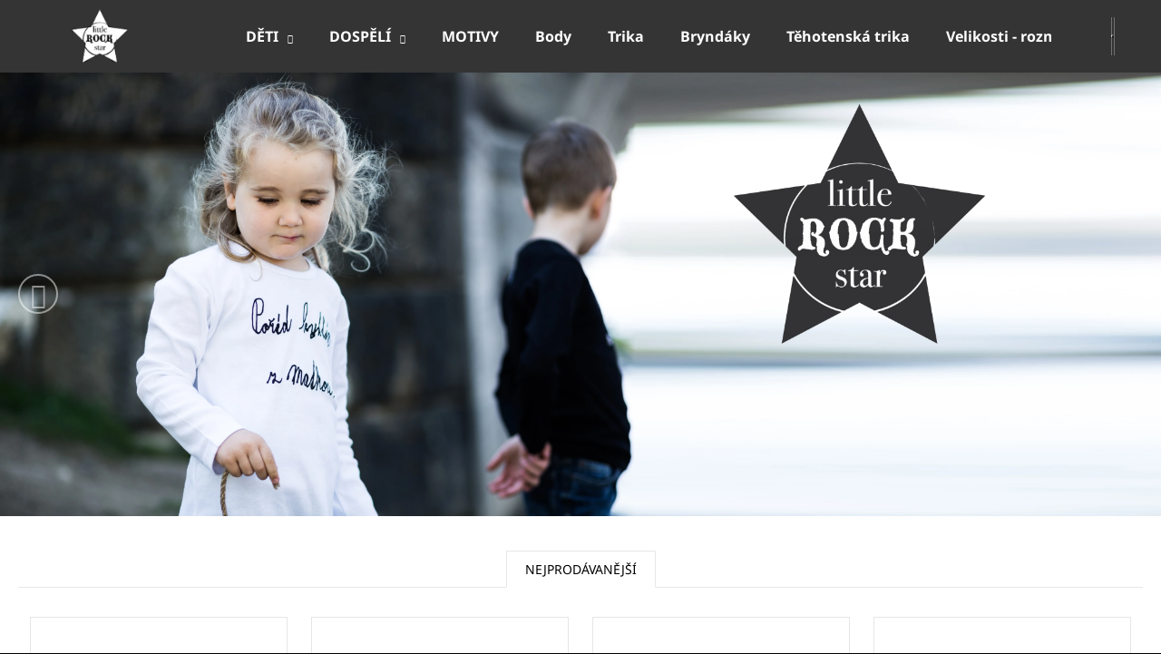

--- FILE ---
content_type: text/html; charset=utf-8
request_url: https://www.littlerockstar.cz/
body_size: 15210
content:
<!doctype html><html lang="cs" dir="ltr" class="header-background-dark external-fonts-loaded"><head><meta charset="utf-8" /><meta name="viewport" content="width=device-width,initial-scale=1" /><title>Homepage - LITTLE ROCK STAR</title><link rel="preconnect" href="https://cdn.myshoptet.com" /><link rel="dns-prefetch" href="https://cdn.myshoptet.com" /><link rel="preload" href="https://cdn.myshoptet.com/prj/dist/master/cms/libs/jquery/jquery-1.11.3.min.js" as="script" /><link href="https://cdn.myshoptet.com/prj/dist/master/cms/templates/frontend_templates/shared/css/font-face/noto-sans.css" rel="stylesheet"><link href="https://cdn.myshoptet.com/prj/dist/master/shop/dist/font-shoptet-12.css.d637f40c301981789c16.css" rel="stylesheet"><script>
dataLayer = [];
dataLayer.push({'shoptet' : {
    "pageId": 1,
    "pageType": "homepage",
    "currency": "CZK",
    "currencyInfo": {
        "decimalSeparator": ",",
        "exchangeRate": 1,
        "priceDecimalPlaces": 2,
        "symbol": "K\u010d",
        "symbolLeft": 0,
        "thousandSeparator": " "
    },
    "language": "cs",
    "projectId": 400368,
    "cartInfo": {
        "id": null,
        "freeShipping": false,
        "freeShippingFrom": 1199,
        "leftToFreeGift": {
            "formattedPrice": "0 K\u010d",
            "priceLeft": 0
        },
        "freeGift": false,
        "leftToFreeShipping": {
            "priceLeft": 1199,
            "dependOnRegion": 0,
            "formattedPrice": "1 199 K\u010d"
        },
        "discountCoupon": [],
        "getNoBillingShippingPrice": {
            "withoutVat": 0,
            "vat": 0,
            "withVat": 0
        },
        "cartItems": [],
        "taxMode": "ORDINARY"
    },
    "cart": [],
    "customer": {
        "priceRatio": 1,
        "priceListId": 1,
        "groupId": null,
        "registered": false,
        "mainAccount": false
    }
}});
</script>
<meta property="og:type" content="website"><meta property="og:site_name" content="littlerockstar.cz"><meta property="og:url" content="https://www.littlerockstar.cz/"><meta property="og:title" content="Homepage - LITTLE ROCK STAR"><meta name="author" content="LITTLE ROCK STAR"><meta name="web_author" content="Shoptet.cz"><meta name="dcterms.rightsHolder" content="www.littlerockstar.cz"><meta name="robots" content="index,follow"><meta property="og:image" content="https://cdn.myshoptet.com/usr/www.littlerockstar.cz/user/logos/logo_lrs_shoptet.png?t=1769920540"><meta property="og:description" content="Homepage. "><meta name="description" content="Homepage. "><style>:root {--color-primary: #343434;--color-primary-h: 0;--color-primary-s: 0%;--color-primary-l: 20%;--color-primary-hover: #343434;--color-primary-hover-h: 0;--color-primary-hover-s: 0%;--color-primary-hover-l: 20%;--color-secondary: #000000;--color-secondary-h: 0;--color-secondary-s: 0%;--color-secondary-l: 0%;--color-secondary-hover: #343434;--color-secondary-hover-h: 0;--color-secondary-hover-s: 0%;--color-secondary-hover-l: 20%;--color-tertiary: #E2E2E2;--color-tertiary-h: 0;--color-tertiary-s: 0%;--color-tertiary-l: 89%;--color-tertiary-hover: #E2E2E2;--color-tertiary-hover-h: 0;--color-tertiary-hover-s: 0%;--color-tertiary-hover-l: 89%;--color-header-background: #343434;--template-font: "Noto Sans";--template-headings-font: "Noto Sans";--header-background-url: none;--cookies-notice-background: #1A1937;--cookies-notice-color: #F8FAFB;--cookies-notice-button-hover: #f5f5f5;--cookies-notice-link-hover: #27263f;--templates-update-management-preview-mode-content: "Náhled aktualizací šablony je aktivní pro váš prohlížeč."}</style>
    
    <link href="https://cdn.myshoptet.com/prj/dist/master/shop/dist/main-12.less.a712b24f4ee06168baf8.css" rel="stylesheet" />
                <link href="https://cdn.myshoptet.com/prj/dist/master/shop/dist/mobile-header-v1-12.less.b339935b08864b3ce9dc.css" rel="stylesheet" />
    
    <script>var shoptet = shoptet || {};</script>
    <script src="https://cdn.myshoptet.com/prj/dist/master/shop/dist/main-3g-header.js.27c4444ba5dd6be3416d.js"></script>
<!-- User include --><!-- /User include --><link rel="shortcut icon" href="/favicon.ico" type="image/x-icon" /><link rel="canonical" href="https://www.littlerockstar.cz/" /><style>/* custom background */@media (min-width: 992px) {body {background-color: #000000 ;background-position: left top;background-repeat: repeat !important;background-attachment: fixed;background-image: url('https://cdn.myshoptet.com/usr/www.littlerockstar.cz/user/frontend_backgrounds/lrspozadi.jpeg');}}</style>    <!-- Global site tag (gtag.js) - Google Analytics -->
    <script async src="https://www.googletagmanager.com/gtag/js?id=UA-188426607-1"></script>
    <script>
        
        window.dataLayer = window.dataLayer || [];
        function gtag(){dataLayer.push(arguments);}
        

        
        gtag('js', new Date());

                gtag('config', 'UA-188426607-1', { 'groups': "UA" });
        
        
        
        
        
        
        
        
        
        
        
        
        
        
        
        
        
        
        
        
        document.addEventListener('DOMContentLoaded', function() {
            if (typeof shoptet.tracking !== 'undefined') {
                for (var id in shoptet.tracking.bannersList) {
                    gtag('event', 'view_promotion', {
                        "send_to": "UA",
                        "promotions": [
                            {
                                "id": shoptet.tracking.bannersList[id].id,
                                "name": shoptet.tracking.bannersList[id].name,
                                "position": shoptet.tracking.bannersList[id].position
                            }
                        ]
                    });
                }
            }

            shoptet.consent.onAccept(function(agreements) {
                if (agreements.length !== 0) {
                    console.debug('gtag consent accept');
                    var gtagConsentPayload =  {
                        'ad_storage': agreements.includes(shoptet.config.cookiesConsentOptPersonalisation)
                            ? 'granted' : 'denied',
                        'analytics_storage': agreements.includes(shoptet.config.cookiesConsentOptAnalytics)
                            ? 'granted' : 'denied',
                                                                                                'ad_user_data': agreements.includes(shoptet.config.cookiesConsentOptPersonalisation)
                            ? 'granted' : 'denied',
                        'ad_personalization': agreements.includes(shoptet.config.cookiesConsentOptPersonalisation)
                            ? 'granted' : 'denied',
                        };
                    console.debug('update consent data', gtagConsentPayload);
                    gtag('consent', 'update', gtagConsentPayload);
                    dataLayer.push(
                        { 'event': 'update_consent' }
                    );
                }
            });
        });
    </script>
</head><body class="desktop id-1 in-index template-12 type-index one-column-body has-carousel columns-4 ums_forms_redesign--off ums_a11y_category_page--on ums_discussion_rating_forms--off ums_flags_display_unification--on ums_a11y_login--on mobile-header-version-1"><noscript>
    <style>
        #header {
            padding-top: 0;
            position: relative !important;
            top: 0;
        }
        .header-navigation {
            position: relative !important;
        }
        .overall-wrapper {
            margin: 0 !important;
        }
        body:not(.ready) {
            visibility: visible !important;
        }
    </style>
    <div class="no-javascript">
        <div class="no-javascript__title">Musíte změnit nastavení vašeho prohlížeče</div>
        <div class="no-javascript__text">Podívejte se na: <a href="https://www.google.com/support/bin/answer.py?answer=23852">Jak povolit JavaScript ve vašem prohlížeči</a>.</div>
        <div class="no-javascript__text">Pokud používáte software na blokování reklam, může být nutné povolit JavaScript z této stránky.</div>
        <div class="no-javascript__text">Děkujeme.</div>
    </div>
</noscript>

        <div id="fb-root"></div>
        <script>
            window.fbAsyncInit = function() {
                FB.init({
                    autoLogAppEvents : true,
                    xfbml            : true,
                    version          : 'v24.0'
                });
            };
        </script>
        <script async defer crossorigin="anonymous" src="https://connect.facebook.net/cs_CZ/sdk.js#xfbml=1&version=v24.0"></script><a href="#content" class="skip-link sr-only">Přejít na obsah</a><div class="overall-wrapper">
    <div class="user-action">
                        <dialog id="login" class="dialog dialog--modal dialog--fullscreen js-dialog--modal" aria-labelledby="loginHeading">
        <div class="dialog__close dialog__close--arrow">
                        <button type="button" class="btn toggle-window-arr" data-dialog-close data-testid="backToShop">Zpět <span>do obchodu</span></button>
            </div>
        <div class="dialog__wrapper">
            <div class="dialog__content dialog__content--form">
                <div class="dialog__header">
                    <h2 id="loginHeading" class="dialog__heading dialog__heading--login">Přihlášení k vašemu účtu</h2>
                </div>
                <div id="customerLogin" class="dialog__body">
                    <form action="/action/Customer/Login/" method="post" id="formLoginIncluded" class="csrf-enabled formLogin" data-testid="formLogin"><input type="hidden" name="referer" value="" /><div class="form-group"><div class="input-wrapper email js-validated-element-wrapper no-label"><input type="email" name="email" class="form-control" autofocus placeholder="E-mailová adresa (např. jan@novak.cz)" data-testid="inputEmail" autocomplete="email" required /></div></div><div class="form-group"><div class="input-wrapper password js-validated-element-wrapper no-label"><input type="password" name="password" class="form-control" placeholder="Heslo" data-testid="inputPassword" autocomplete="current-password" required /><span class="no-display">Nemůžete vyplnit toto pole</span><input type="text" name="surname" value="" class="no-display" /></div></div><div class="form-group"><div class="login-wrapper"><button type="submit" class="btn btn-secondary btn-text btn-login" data-testid="buttonSubmit">Přihlásit se</button><div class="password-helper"><a href="/registrace/" data-testid="signup" rel="nofollow">Nová registrace</a><a href="/klient/zapomenute-heslo/" rel="nofollow">Zapomenuté heslo</a></div></div></div></form>
                </div>
            </div>
        </div>
    </dialog>
            </div>
<header id="header"><div class="container navigation-wrapper"><h1 class="site-name"><a href="/" data-testid="linkWebsiteLogo"><img src="https://cdn.myshoptet.com/usr/www.littlerockstar.cz/user/logos/logo_lrs_shoptet.png" alt="LITTLE ROCK STAR" fetchpriority="low" /></a></h1><nav id="navigation" aria-label="Hlavní menu" data-collapsible="true"><div class="navigation-in menu"><ul class="menu-level-1" role="menubar" data-testid="headerMenuItems"><li class="menu-item-1050 ext" role="none"><a href="/typ/" target="blank" data-testid="headerMenuItem" role="menuitem" aria-haspopup="true" aria-expanded="false"><b>DĚTI</b><span class="submenu-arrow"></span></a><ul class="menu-level-2" aria-label="DĚTI" tabindex="-1" role="menu"><li class="menu-item-1104" role="none"><a href="/body-2/" data-testid="headerMenuItem" role="menuitem"><span>Body</span></a>
                        </li><li class="menu-item-1074" role="none"><a href="/trika-2/" data-testid="headerMenuItem" role="menuitem"><span>Trika</span></a>
                        </li><li class="menu-item-1053" role="none"><a href="/bryndaky-2/" data-testid="headerMenuItem" role="menuitem"><span>Bryndáky</span></a>
                        </li><li class="menu-item-1254" role="none"><a href="/sukne-2/" data-testid="headerMenuItem" role="menuitem"><span>Sukně</span></a>
                        </li><li class="menu-item-1269" role="none"><a href="/saty-2/" data-testid="headerMenuItem" role="menuitem"><span>Šaty</span></a>
                        </li><li class="menu-item-1257" role="none"><a href="/leginy-2/" data-testid="headerMenuItem" role="menuitem"><span>Legíny</span></a>
                        </li><li class="menu-item-1263" role="none"><a href="/polodupacky-2/" data-testid="headerMenuItem" role="menuitem"><span>Polodupačky</span></a>
                        </li><li class="menu-item-1362" role="none"><a href="/mikiny--teplaky/" data-testid="headerMenuItem" role="menuitem"><span>Mikiny, tepláky</span></a>
                        </li><li class="menu-item-1167" role="none"><a href="/saly-2/" data-testid="headerMenuItem" role="menuitem"><span>Šály</span></a>
                        </li><li class="menu-item-1302" role="none"><a href="/pyzama-2/" data-testid="headerMenuItem" role="menuitem"><span>Pyžama</span></a>
                        </li><li class="menu-item-1203" role="none"><a href="/plavky-2/" data-testid="headerMenuItem" role="menuitem"><span>Plavky</span></a>
                        </li><li class="menu-item-1305" role="none"><a href="/cepice-2/" data-testid="headerMenuItem" role="menuitem"><span>Čepice</span></a>
                        </li><li class="menu-item-1293" role="none"><a href="/ksiltovky-2/" data-testid="headerMenuItem" role="menuitem"><span>Kšiltovky</span></a>
                        </li><li class="menu-item-1200" role="none"><a href="/kloboucky-2/" data-testid="headerMenuItem" role="menuitem"><span>Kloboučky</span></a>
                        </li></ul></li>
<li class="menu-item-1344 ext" role="none"><a href="/dospeli/" target="blank" data-testid="headerMenuItem" role="menuitem" aria-haspopup="true" aria-expanded="false"><b>DOSPĚLÍ</b><span class="submenu-arrow"></span></a><ul class="menu-level-2" aria-label="DOSPĚLÍ" tabindex="-1" role="menu"><li class="menu-item-1359" role="none"><a href="/damska-a--panska-trika/" data-testid="headerMenuItem" role="menuitem"><span>Dámská a  pánská trika</span></a>
                        </li><li class="menu-item-1386" role="none"><a href="/tehotenska-trika/" data-testid="headerMenuItem" role="menuitem"><span>Těhotenská trika</span></a>
                        </li><li class="menu-item-1308" role="none"><a href="/damska-tilka-2/" data-testid="headerMenuItem" role="menuitem"><span>Dámská tílka</span></a>
                        </li></ul></li>
<li class="menu-item-1023" role="none"><a href="/motivy/" target="blank" data-testid="headerMenuItem" role="menuitem" aria-expanded="false"><b>MOTIVY</b></a></li>
<li class="menu-item-1104" role="none"><a href="/body-2/" target="blank" data-testid="headerMenuItem" role="menuitem" aria-expanded="false"><b>Body</b></a></li>
<li class="menu-item-1074" role="none"><a href="/trika-2/" target="blank" data-testid="headerMenuItem" role="menuitem" aria-expanded="false"><b>Trika</b></a></li>
<li class="menu-item-1053" role="none"><a href="/bryndaky-2/" target="blank" data-testid="headerMenuItem" role="menuitem" aria-expanded="false"><b>Bryndáky</b></a></li>
<li class="menu-item-1386" role="none"><a href="/tehotenska-trika/" target="blank" data-testid="headerMenuItem" role="menuitem" aria-expanded="false"><b>Těhotenská trika</b></a></li>
<li class="menu-item-1478" role="none"><a href="/velikosti/" target="blank" data-testid="headerMenuItem" role="menuitem" aria-expanded="false"><b>Velikosti - rozměry</b></a></li>
<li class="menu-item-29" role="none"><a href="/kontakty/" data-testid="headerMenuItem" role="menuitem" aria-expanded="false"><b>Napište nám</b></a></li>
<li class="appended-category menu-item-1029 ext" role="none"><a href="/barva/"><b>Barva</b><span class="submenu-arrow" role="menuitem"></span></a><ul class="menu-level-2 menu-level-2-appended" role="menu"><li class="menu-item-1032" role="none"><a href="/cerna/" data-testid="headerMenuItem" role="menuitem"><span>černá</span></a></li><li class="menu-item-1092" role="none"><a href="/bila/" data-testid="headerMenuItem" role="menuitem"><span>bílá</span></a></li></ul></li><li class="appended-category menu-item-1035 ext" role="none"><a href="/rukav/"><b>Rukáv</b><span class="submenu-arrow" role="menuitem"></span></a><ul class="menu-level-2 menu-level-2-appended" role="menu"><li class="menu-item-1038" role="none"><a href="/s-dlouhym-rukavem-2/" data-testid="headerMenuItem" role="menuitem"><span>s dlouhým rukávem</span></a></li><li class="menu-item-1062" role="none"><a href="/s-kratkym-rukavem-2/" data-testid="headerMenuItem" role="menuitem"><span>s krátkým rukávem</span></a></li></ul></li><li class="appended-category menu-item-1077 ext" role="none"><a href="/vek/"><b>Věk</b><span class="submenu-arrow" role="menuitem"></span></a><ul class="menu-level-2 menu-level-2-appended" role="menu"><li class="menu-item-1080" role="none"><a href="/1-3-roky-2/" data-testid="headerMenuItem" role="menuitem"><span>1 - 3 ROKY</span></a></li><li class="menu-item-1086" role="none"><a href="/2-4-roky-2/" data-testid="headerMenuItem" role="menuitem"><span>2 - 4 ROKY</span></a></li><li class="menu-item-1119" role="none"><a href="/3-5-let-2/" data-testid="headerMenuItem" role="menuitem"><span>3 - 5 LET</span></a></li><li class="menu-item-1152" role="none"><a href="/6-8-let-2/" data-testid="headerMenuItem" role="menuitem"><span>6 - 8 LET</span></a></li><li class="menu-item-1155" role="none"><a href="/8-10-let-2/" data-testid="headerMenuItem" role="menuitem"><span>8 - 10 LET</span></a></li><li class="menu-item-1197" role="none"><a href="/10-12-let-2/" data-testid="headerMenuItem" role="menuitem"><span>10 - 12 LET</span></a></li><li class="menu-item-1272" role="none"><a href="/10-11-let-2/" data-testid="headerMenuItem" role="menuitem"><span>10 - 11 LET</span></a></li></ul></li></ul>
    <ul class="navigationActions" role="menu">
                            <li role="none">
                                    <a href="/login/?backTo=%2F" rel="nofollow" data-testid="signin" role="menuitem"><span>Přihlášení</span></a>
                            </li>
                        </ul>
</div><span class="navigation-close"></span></nav><div class="menu-helper" data-testid="hamburgerMenu"><span>Více</span></div>

    <div class="navigation-buttons">
                <a href="#" class="toggle-window" data-target="search" data-testid="linkSearchIcon"><span class="sr-only">Hledat</span></a>
                    
        <button class="top-nav-button top-nav-button-login" type="button" data-dialog-id="login" aria-haspopup="dialog" aria-controls="login" data-testid="signin">
            <span class="sr-only">Přihlášení</span>
        </button>
                    <a href="/kosik/" class="toggle-window cart-count" data-target="cart" data-testid="headerCart" rel="nofollow" aria-haspopup="dialog" aria-expanded="false" aria-controls="cart-widget"><span class="sr-only">Nákupní košík</span></a>
        <a href="#" class="toggle-window" data-target="navigation" data-testid="hamburgerMenu"><span class="sr-only">Menu</span></a>
    </div>

</div></header><!-- / header -->


<div id="content-wrapper" class="container_resetted content-wrapper">
    
            
    <div class="content-wrapper-in">
                <main id="content" class="content wide">
                            
    <div class="row banners-row">
        <div class="wide-carousel">
                <div id="carousel" class="carousel slide" data-ride="carousel" data-interval="5500" data-testid="carousel">
        <div class="carousel-inner" role="listbox">
                            <div class="item active">
                    <a href="https://www.littlerockstar.cz/porad-bydlim-z-matkou-2/" data-ec-promo-id="89" class="extended-empty" ><img src="https://cdn.myshoptet.com/usr/www.littlerockstar.cz/user/banners/carousel_z_matkou.jpg?6193fed7" fetchpriority="high" alt="Pořád bylím z matkou" width="4000" height="1528" /><span class="extended-banner-texts"></span></a>
                </div>
                            <div class="item">
                    <a href="http://www.littlerockstar.cz/je-mi-rock-2/" data-ec-promo-id="71" class="extended-empty" ><img data-src="https://cdn.myshoptet.com/usr/www.littlerockstar.cz/user/banners/lrs_03_banner.jpeg?6000b30b" src="data:image/svg+xml,%3Csvg%20width%3D%224000%22%20height%3D%221528%22%20xmlns%3D%22http%3A%2F%2Fwww.w3.org%2F2000%2Fsvg%22%3E%3C%2Fsvg%3E" fetchpriority="low" alt="LRS narozeninová trika" width="4000" height="1528" /><span class="extended-banner-texts"></span></a>
                </div>
                            <div class="item">
                    <a href="http://www.littlerockstar.cz/little-rock-star-2/" data-ec-promo-id="77" class="extended-empty" ><img data-src="https://cdn.myshoptet.com/usr/www.littlerockstar.cz/user/banners/carousel_01_tibet.jpg?6015970a" src="data:image/svg+xml,%3Csvg%20width%3D%224000%22%20height%3D%221528%22%20xmlns%3D%22http%3A%2F%2Fwww.w3.org%2F2000%2Fsvg%22%3E%3C%2Fsvg%3E" fetchpriority="low" alt="LRS" width="4000" height="1528" /><span class="extended-banner-texts"></span></a>
                </div>
                            <div class="item">
                    <a href="http://www.littlerockstar.cz/muj-tata-je-silnejsi-nez-tvuj-tata-2/" data-ec-promo-id="80" class="extended-empty" ><img data-src="https://cdn.myshoptet.com/usr/www.littlerockstar.cz/user/banners/carousel_02_tata.jpg?6015c9d2" src="data:image/svg+xml,%3Csvg%20width%3D%224000%22%20height%3D%221528%22%20xmlns%3D%22http%3A%2F%2Fwww.w3.org%2F2000%2Fsvg%22%3E%3C%2Fsvg%3E" fetchpriority="low" alt="MŮJ TÁTA JE SLINĚJŠÍ NEŽ TVŮJ TÁTA" width="4000" height="1528" /><span class="extended-banner-texts"></span></a>
                </div>
                            <div class="item">
                    <img data-src="https://cdn.myshoptet.com/usr/www.littlerockstar.cz/user/banners/lrs_.carousel_iggy_je_mi_rock_(kopie).jpeg?627f79da" src="data:image/svg+xml,%3Csvg%20width%3D%224000%22%20height%3D%221528%22%20xmlns%3D%22http%3A%2F%2Fwww.w3.org%2F2000%2Fsvg%22%3E%3C%2Fsvg%3E" fetchpriority="low" alt="je mi rock" width="4000" height="1528" />
                </div>
                    </div>

                    
                <a class="carousel-control left" href="#carousel" role="button" data-slide="prev">
                    <span class="sr-only">Předchozí</span>
                </a>
                <a class="carousel-control right" href="#carousel" role="button" data-slide="next">
                    <span class="sr-only">Následující</span>
                </a>
            
            </div>
        </div>
            </div>

<div class="container container--bannersBenefit">
    </div>
<div class="index-content-wrapper">
    

<div class="banners-content body-banners">
    </div>

    <div class="shp-tabs-wrapper homepage-tabs-wrapper">
                <div class="shp-tabs-row responsive-nav">
        <div class="shp-tabs-holder">
            <ul id="homepage-tabs" class="shp-tabs homepage-tabs visible-links" role="tablist">
                                    <li class="shp-tab active">
                        <a href="#homepageProducts1" class="shp-tab-link" role="tab" data-toggle="tab" data-testid="eshopHeader">NEJPRODÁVANĚJŠÍ</a>
                    </li>
                                                </ul>
        </div>
    </div>
                <div id="tab-content" class="tab-content">
                    <div id="homepageProducts1" class="tab-pane fade in active" role="tabpanel">
                    <div class="homepage-group-title homepage-products-heading-1 h4">NEJPRODÁVANĚJŠÍ</div>
                                
        <div id="products-1" class="products products-block homepage-products-1" data-testid="productGroup_1" >
                            
                    
                                                            <div class="product">
    <div class="p" data-micro="product" data-micro-product-id="417" data-micro-identifier="2bbf1d62-32a3-11eb-a17f-0cc47a6c8f54" data-testid="productItem">
                    <a href="/little-rock-star--triko-bile-dr-vel--104-110-/" class="image">
                <img src="data:image/svg+xml,%3Csvg%20width%3D%22423%22%20height%3D%22318%22%20xmlns%3D%22http%3A%2F%2Fwww.w3.org%2F2000%2Fsvg%22%3E%3C%2Fsvg%3E" alt="LITTLE ROCK STAR (triko bílé DR)" data-micro-image="https://cdn.myshoptet.com/usr/www.littlerockstar.cz/user/shop/big/417_little-rock-star--triko-bile-dr.jpg?5fc551a8" width="423" height="318"  data-src="https://cdn.myshoptet.com/usr/www.littlerockstar.cz/user/shop/detail/417_little-rock-star--triko-bile-dr.jpg?5fc551a8
" fetchpriority="low" />
                                                                                                                                    
    

    


            </a>
        
        <div class="p-in">

            <div class="p-in-in">
                <a href="/little-rock-star--triko-bile-dr-vel--104-110-/" class="name" data-micro="url">
                    <span data-micro="name" data-testid="productCardName">
                          LITTLE ROCK STAR (triko bílé DR)                    </span>
                </a>
                
    
                            </div>

            <div class="p-bottom single-button">
                
                <div data-micro="offer"
    data-micro-price="475.00"
    data-micro-price-currency="CZK"
>
                    <div class="prices">
                                                                                
                        
                        
                        
            <div class="price price-final" data-testid="productCardPrice">
        <strong>
                                        <small>od</small> 475 Kč                    </strong>
            

        
    </div>


                        

                    </div>

                    

                                            <div class="p-tools">
                                                                                    
    
                                                                                            <a href="/little-rock-star--triko-bile-dr-vel--104-110-/" class="btn btn-primary" aria-hidden="true" tabindex="-1">Detail</a>
                                                    </div>
                    
                                                        

                </div>

            </div>

        </div>

        
    

                    <span class="no-display" data-micro="sku">329</span>
    
    </div>
</div>
                                                    <div class="product">
    <div class="p" data-micro="product" data-micro-product-id="741" data-micro-identifier="3904483a-32a3-11eb-ba58-0cc47a6c8f54" data-testid="productItem">
                    <a href="/muj-tata-je-silnejsi-nez-tvuj-tata--body-bile-kr-vel--86-92-/" class="image">
                <img src="data:image/svg+xml,%3Csvg%20width%3D%22423%22%20height%3D%22318%22%20xmlns%3D%22http%3A%2F%2Fwww.w3.org%2F2000%2Fsvg%22%3E%3C%2Fsvg%3E" alt="MŮJ TÁTA JE SILNĚJŠÍ NEŽ TVŮJ TÁTA (body bílé KR)" data-micro-image="https://cdn.myshoptet.com/usr/www.littlerockstar.cz/user/shop/big/741_muj-tata-je-silnejsi-nez-tvuj-tata--body-bile-kr.jpg?5fc551a8" width="423" height="318"  data-src="https://cdn.myshoptet.com/usr/www.littlerockstar.cz/user/shop/detail/741_muj-tata-je-silnejsi-nez-tvuj-tata--body-bile-kr.jpg?5fc551a8
" fetchpriority="low" />
                                                                                                                                    
    

    


            </a>
        
        <div class="p-in">

            <div class="p-in-in">
                <a href="/muj-tata-je-silnejsi-nez-tvuj-tata--body-bile-kr-vel--86-92-/" class="name" data-micro="url">
                    <span data-micro="name" data-testid="productCardName">
                          MŮJ TÁTA JE SILNĚJŠÍ NEŽ TVŮJ TÁTA (body bílé KR)                    </span>
                </a>
                
    
                            </div>

            <div class="p-bottom single-button">
                
                <div data-micro="offer"
    data-micro-price="480.00"
    data-micro-price-currency="CZK"
>
                    <div class="prices">
                                                                                
                        
                        
                        
            <div class="price price-final" data-testid="productCardPrice">
        <strong>
                                        <small>od</small> 480 Kč                    </strong>
            

        
    </div>


                        

                    </div>

                    

                                            <div class="p-tools">
                                                                                    
    
                                                                                            <a href="/muj-tata-je-silnejsi-nez-tvuj-tata--body-bile-kr-vel--86-92-/" class="btn btn-primary" aria-hidden="true" tabindex="-1">Detail</a>
                                                    </div>
                    
                                                        

                </div>

            </div>

        </div>

        
    

                    <span class="no-display" data-micro="sku">394</span>
    
    </div>
</div>
                                                    <div class="product">
    <div class="p" data-micro="product" data-micro-product-id="429" data-micro-identifier="2c6cbaa8-32a3-11eb-9c2c-0cc47a6c8f54" data-testid="productItem">
                    <a href="/miluju-skolu--kdyz-je-zavrena-triko-cerne-dr-vel--122-128-/" class="image">
                <img src="data:image/svg+xml,%3Csvg%20width%3D%22423%22%20height%3D%22318%22%20xmlns%3D%22http%3A%2F%2Fwww.w3.org%2F2000%2Fsvg%22%3E%3C%2Fsvg%3E" alt="MILUJU ŠKOLU. KDYŽ JE ZAVŘENÁ! (triko černé DR)" data-shp-lazy="true" data-micro-image="https://cdn.myshoptet.com/usr/www.littlerockstar.cz/user/shop/big/429_miluju-skolu--kdyz-je-zavrena-triko-cerne-dr.jpg?5fc551a8" width="423" height="318"  data-src="https://cdn.myshoptet.com/usr/www.littlerockstar.cz/user/shop/detail/429_miluju-skolu--kdyz-je-zavrena-triko-cerne-dr.jpg?5fc551a8
" fetchpriority="low" />
                                                                                                                                    
    

    


            </a>
        
        <div class="p-in">

            <div class="p-in-in">
                <a href="/miluju-skolu--kdyz-je-zavrena-triko-cerne-dr-vel--122-128-/" class="name" data-micro="url">
                    <span data-micro="name" data-testid="productCardName">
                          MILUJU ŠKOLU. KDYŽ JE ZAVŘENÁ! (triko černé DR)                    </span>
                </a>
                
    
                            </div>

            <div class="p-bottom single-button">
                
                <div data-micro="offer"
    data-micro-price="390.00"
    data-micro-price-currency="CZK"
>
                    <div class="prices">
                                                                                
                        
                        
                        
            <div class="price price-final" data-testid="productCardPrice">
        <strong>
                                        390 Kč
                    </strong>
            

        
    </div>


                        

                    </div>

                    

                                            <div class="p-tools">
                                                                                    
    
                                                                                            <a href="/miluju-skolu--kdyz-je-zavrena-triko-cerne-dr-vel--122-128-/" class="btn btn-primary" aria-hidden="true" tabindex="-1">Detail</a>
                                                    </div>
                    
                                                        

                </div>

            </div>

        </div>

        
    

                    <span class="no-display" data-micro="sku">368</span>
    
    </div>
</div>
                                                    <div class="product">
    <div class="p" data-micro="product" data-micro-product-id="2085" data-micro-identifier="abee1e92-3cdb-11eb-84bd-0cc47a6c8f54" data-testid="productItem">
                    <a href="/saxofon--leginy-cerne/" class="image">
                <img src="data:image/svg+xml,%3Csvg%20width%3D%22423%22%20height%3D%22318%22%20xmlns%3D%22http%3A%2F%2Fwww.w3.org%2F2000%2Fsvg%22%3E%3C%2Fsvg%3E" alt="SAXOFON (legíny černé)" data-micro-image="https://cdn.myshoptet.com/usr/www.littlerockstar.cz/user/shop/big/2085-2_saxofon--leginy-cerne.jpg?5fd562c6" width="423" height="318"  data-src="https://cdn.myshoptet.com/usr/www.littlerockstar.cz/user/shop/detail/2085-2_saxofon--leginy-cerne.jpg?5fd562c6
" fetchpriority="low" />
                                                                                                                                    
    

    


            </a>
        
        <div class="p-in">

            <div class="p-in-in">
                <a href="/saxofon--leginy-cerne/" class="name" data-micro="url">
                    <span data-micro="name" data-testid="productCardName">
                          SAXOFON (legíny černé)                    </span>
                </a>
                
    
                            </div>

            <div class="p-bottom single-button">
                
                <div data-micro="offer"
    data-micro-price="250.00"
    data-micro-price-currency="CZK"
>
                    <div class="prices">
                                                                                
                        
                        
                        
            <div class="price price-final" data-testid="productCardPrice">
        <strong>
                                        250 Kč
                    </strong>
            

        
    </div>


                        

                    </div>

                    

                                            <div class="p-tools">
                                                                                    
    
                                                                                            <a href="/saxofon--leginy-cerne/" class="btn btn-primary" aria-hidden="true" tabindex="-1">Detail</a>
                                                    </div>
                    
                                                        

                </div>

            </div>

        </div>

        
    

                    <span class="no-display" data-micro="sku">674</span>
    
    </div>
</div>
                                                    <div class="product">
    <div class="p" data-micro="product" data-micro-product-id="2237" data-micro-identifier="f1840836-b444-11ec-8ff1-ecf4bbd76e50" data-testid="productItem">
                    <a href="/zemekoule--tehotenske-triko-bile/" class="image">
                <img src="data:image/svg+xml,%3Csvg%20width%3D%22423%22%20height%3D%22318%22%20xmlns%3D%22http%3A%2F%2Fwww.w3.org%2F2000%2Fsvg%22%3E%3C%2Fsvg%3E" alt="zemekoule2" data-micro-image="https://cdn.myshoptet.com/usr/www.littlerockstar.cz/user/shop/big/2237_zemekoule2.jpg?624b38aa" width="423" height="318"  data-src="https://cdn.myshoptet.com/usr/www.littlerockstar.cz/user/shop/detail/2237_zemekoule2.jpg?624b38aa
" fetchpriority="low" />
                                                                                                                                    
    

    


            </a>
        
        <div class="p-in">

            <div class="p-in-in">
                <a href="/zemekoule--tehotenske-triko-bile/" class="name" data-micro="url">
                    <span data-micro="name" data-testid="productCardName">
                          ZEMĚKOULE (těhotenské triko BÍLÉ)                    </span>
                </a>
                
    
                            </div>

            <div class="p-bottom single-button">
                
                <div data-micro="offer"
    data-micro-price="590.00"
    data-micro-price-currency="CZK"
>
                    <div class="prices">
                                                                                
                        
                        
                        
            <div class="price price-final" data-testid="productCardPrice">
        <strong>
                                        590 Kč
                    </strong>
            

        
    </div>


                        

                    </div>

                    

                                            <div class="p-tools">
                                                                                    
    
                                                                                            <a href="/zemekoule--tehotenske-triko-bile/" class="btn btn-primary" aria-hidden="true" tabindex="-1">Detail</a>
                                                    </div>
                    
                                                        

                </div>

            </div>

        </div>

        
    

                    <span class="no-display" data-micro="sku">2237/M</span>
    
    </div>
</div>
                                                    <div class="product">
    <div class="p" data-micro="product" data-micro-product-id="873" data-micro-identifier="3e3e2b7c-32a3-11eb-9a71-0cc47a6c8f54" data-testid="productItem">
                    <a href="/nesislej-na-me--zustane-ti-to--body-bile-dr-vel--62-68-/" class="image">
                <img src="data:image/svg+xml,%3Csvg%20width%3D%22423%22%20height%3D%22318%22%20xmlns%3D%22http%3A%2F%2Fwww.w3.org%2F2000%2Fsvg%22%3E%3C%2Fsvg%3E" alt="NEŠIŠLEJ NA MĚ. ZŮSTANE TI TO (body bílé DR)" data-micro-image="https://cdn.myshoptet.com/usr/www.littlerockstar.cz/user/shop/big/873-1_nesislej-na-me--zustane-ti-to--body-bile-dr.jpg?5fc551a8" width="423" height="318"  data-src="https://cdn.myshoptet.com/usr/www.littlerockstar.cz/user/shop/detail/873-1_nesislej-na-me--zustane-ti-to--body-bile-dr.jpg?5fc551a8
" fetchpriority="low" />
                                                                                                                                    
    

    


            </a>
        
        <div class="p-in">

            <div class="p-in-in">
                <a href="/nesislej-na-me--zustane-ti-to--body-bile-dr-vel--62-68-/" class="name" data-micro="url">
                    <span data-micro="name" data-testid="productCardName">
                          NEŠIŠLEJ NA MĚ. ZŮSTANE TI TO (body bílé DR)                    </span>
                </a>
                
    
                            </div>

            <div class="p-bottom single-button">
                
                <div data-micro="offer"
    data-micro-price="500.00"
    data-micro-price-currency="CZK"
>
                    <div class="prices">
                                                                                
                        
                        
                        
            <div class="price price-final" data-testid="productCardPrice">
        <strong>
                                        500 Kč
                    </strong>
            

        
    </div>


                        

                    </div>

                    

                                            <div class="p-tools">
                                                                                    
    
                                                                                            <a href="/nesislej-na-me--zustane-ti-to--body-bile-dr-vel--62-68-/" class="btn btn-primary" aria-hidden="true" tabindex="-1">Detail</a>
                                                    </div>
                    
                                                        

                </div>

            </div>

        </div>

        
    

                    <span class="no-display" data-micro="sku">597</span>
    
    </div>
</div>
                                                    <div class="product">
    <div class="p" data-micro="product" data-micro-product-id="609" data-micro-identifier="347de4ba-32a3-11eb-9c09-0cc47a6c8f54" data-testid="productItem">
                    <a href="/maminka--body-cerne-kr-vel--56/" class="image">
                <img src="data:image/svg+xml,%3Csvg%20width%3D%22423%22%20height%3D%22318%22%20xmlns%3D%22http%3A%2F%2Fwww.w3.org%2F2000%2Fsvg%22%3E%3C%2Fsvg%3E" alt="MAMINKA (body černé KR)" data-micro-image="https://cdn.myshoptet.com/usr/www.littlerockstar.cz/user/shop/big/609-3_maminka--body-cerne-kr.jpg?5fcf6002" width="423" height="318"  data-src="https://cdn.myshoptet.com/usr/www.littlerockstar.cz/user/shop/detail/609-3_maminka--body-cerne-kr.jpg?5fcf6002
" fetchpriority="low" />
                                                                                                                                    
    

    


            </a>
        
        <div class="p-in">

            <div class="p-in-in">
                <a href="/maminka--body-cerne-kr-vel--56/" class="name" data-micro="url">
                    <span data-micro="name" data-testid="productCardName">
                          MAMINKA (body černé KR)                    </span>
                </a>
                
    
                            </div>

            <div class="p-bottom single-button">
                
                <div data-micro="offer"
    data-micro-price="490.00"
    data-micro-price-currency="CZK"
>
                    <div class="prices">
                                                                                
                        
                        
                        
            <div class="price price-final" data-testid="productCardPrice">
        <strong>
                                        490 Kč
                    </strong>
            

        
    </div>


                        

                    </div>

                    

                                            <div class="p-tools">
                                                                                    
    
                                                                                            <a href="/maminka--body-cerne-kr-vel--56/" class="btn btn-primary" aria-hidden="true" tabindex="-1">Detail</a>
                                                    </div>
                    
                                                        

                </div>

            </div>

        </div>

        
    

                    <span class="no-display" data-micro="sku">361</span>
    
    </div>
</div>
                                                    <div class="product">
    <div class="p" data-micro="product" data-micro-product-id="66" data-micro-identifier="1e13af7a-32a3-11eb-b1af-0cc47a6c8f54" data-testid="productItem">
                    <a href="/dudlik-rohlik-rock--n--roll--body-cerne-kr-vel--56/" class="image">
                <img src="data:image/svg+xml,%3Csvg%20width%3D%22423%22%20height%3D%22318%22%20xmlns%3D%22http%3A%2F%2Fwww.w3.org%2F2000%2Fsvg%22%3E%3C%2Fsvg%3E" alt="DUDLÍK ROHLÍK ROCK´N´ROLL (body černé KR)" data-micro-image="https://cdn.myshoptet.com/usr/www.littlerockstar.cz/user/shop/big/66-6_dudlik-rohlik-rock--n--roll--body-cerne-kr.jpg?5fcf5fd5" width="423" height="318"  data-src="https://cdn.myshoptet.com/usr/www.littlerockstar.cz/user/shop/detail/66-6_dudlik-rohlik-rock--n--roll--body-cerne-kr.jpg?5fcf5fd5
" fetchpriority="low" />
                                                                                                                                    
    

    


            </a>
        
        <div class="p-in">

            <div class="p-in-in">
                <a href="/dudlik-rohlik-rock--n--roll--body-cerne-kr-vel--56/" class="name" data-micro="url">
                    <span data-micro="name" data-testid="productCardName">
                          DUDLÍK ROHLÍK ROCK´N´ROLL (body černé KR)                    </span>
                </a>
                
    
                            </div>

            <div class="p-bottom single-button">
                
                <div data-micro="offer"
    data-micro-price="465.00"
    data-micro-price-currency="CZK"
>
                    <div class="prices">
                                                                                
                        
                        
                        
            <div class="price price-final" data-testid="productCardPrice">
        <strong>
                                        465 Kč
                    </strong>
            

        
    </div>


                        

                    </div>

                    

                                            <div class="p-tools">
                                                                                    
    
                                                                                            <a href="/dudlik-rohlik-rock--n--roll--body-cerne-kr-vel--56/" class="btn btn-primary" aria-hidden="true" tabindex="-1">Detail</a>
                                                    </div>
                    
                                                        

                </div>

            </div>

        </div>

        
    

                    <span class="no-display" data-micro="sku">236</span>
    
    </div>
</div>
                                                    <div class="product">
    <div class="p" data-micro="product" data-micro-product-id="1665" data-micro-identifier="5e5f66d2-32a3-11eb-a9c4-0cc47a6c8f54" data-testid="productItem">
                    <a href="/muzu-za-to-ja--body-cerne-kr-vel--56/" class="image">
                <img src="data:image/svg+xml,%3Csvg%20width%3D%22423%22%20height%3D%22318%22%20xmlns%3D%22http%3A%2F%2Fwww.w3.org%2F2000%2Fsvg%22%3E%3C%2Fsvg%3E" alt="MŮŽU ZA TO JÁ (body černé KR)" data-micro-image="https://cdn.myshoptet.com/usr/www.littlerockstar.cz/user/shop/big/1665_muzu-za-to-ja--body-cerne-kr.jpg?5fc551a8" width="423" height="318"  data-src="https://cdn.myshoptet.com/usr/www.littlerockstar.cz/user/shop/detail/1665_muzu-za-to-ja--body-cerne-kr.jpg?5fc551a8
" fetchpriority="low" />
                                                                                                                                    
    

    


            </a>
        
        <div class="p-in">

            <div class="p-in-in">
                <a href="/muzu-za-to-ja--body-cerne-kr-vel--56/" class="name" data-micro="url">
                    <span data-micro="name" data-testid="productCardName">
                          MŮŽU ZA TO JÁ (body černé KR)                    </span>
                </a>
                
    
                            </div>

            <div class="p-bottom single-button">
                
                <div data-micro="offer"
    data-micro-price="390.00"
    data-micro-price-currency="CZK"
>
                    <div class="prices">
                                                                                
                        
                        
                        
            <div class="price price-final" data-testid="productCardPrice">
        <strong>
                                        390 Kč
                    </strong>
            

        
    </div>


                        

                    </div>

                    

                                            <div class="p-tools">
                                                                                    
    
                                                                                            <a href="/muzu-za-to-ja--body-cerne-kr-vel--56/" class="btn btn-primary" aria-hidden="true" tabindex="-1">Detail</a>
                                                    </div>
                    
                                                        

                </div>

            </div>

        </div>

        
    

                    <span class="no-display" data-micro="sku">430</span>
    
    </div>
</div>
                                                    <div class="product">
    <div class="p" data-micro="product" data-micro-product-id="1773" data-micro-identifier="634af97c-32a3-11eb-b5e3-0cc47a6c8f54" data-testid="productItem">
                    <a href="/original--triko-cerne-dr-vel--98-104-/" class="image">
                <img src="data:image/svg+xml,%3Csvg%20width%3D%22423%22%20height%3D%22318%22%20xmlns%3D%22http%3A%2F%2Fwww.w3.org%2F2000%2Fsvg%22%3E%3C%2Fsvg%3E" alt="ORIGINAL (triko černé DR)" data-micro-image="https://cdn.myshoptet.com/usr/www.littlerockstar.cz/user/shop/big/1773_original--triko-cerne-dr.jpg?5fc551a8" width="423" height="318"  data-src="https://cdn.myshoptet.com/usr/www.littlerockstar.cz/user/shop/detail/1773_original--triko-cerne-dr.jpg?5fc551a8
" fetchpriority="low" />
                                                                                                                                    
    

    


            </a>
        
        <div class="p-in">

            <div class="p-in-in">
                <a href="/original--triko-cerne-dr-vel--98-104-/" class="name" data-micro="url">
                    <span data-micro="name" data-testid="productCardName">
                          ORIGINAL (triko černé DR)                    </span>
                </a>
                
    
                            </div>

            <div class="p-bottom single-button">
                
                <div data-micro="offer"
    data-micro-price="390.00"
    data-micro-price-currency="CZK"
>
                    <div class="prices">
                                                                                
                        
                        
                        
            <div class="price price-final" data-testid="productCardPrice">
        <strong>
                                        390 Kč
                    </strong>
            

        
    </div>


                        

                    </div>

                    

                                            <div class="p-tools">
                                                                                    
    
                                                                                            <a href="/original--triko-cerne-dr-vel--98-104-/" class="btn btn-primary" aria-hidden="true" tabindex="-1">Detail</a>
                                                    </div>
                    
                                                        

                </div>

            </div>

        </div>

        
    

                    <span class="no-display" data-micro="sku">608</span>
    
    </div>
</div>
                                                    <div class="product">
    <div class="p" data-micro="product" data-micro-product-id="309" data-micro-identifier="2708375e-32a3-11eb-9020-0cc47a6c8f54" data-testid="productItem">
                    <a href="/neposloucham-jen-tak-nekoho--triko-cerne-dr-vel--122-128-/" class="image">
                <img src="data:image/svg+xml,%3Csvg%20width%3D%22423%22%20height%3D%22318%22%20xmlns%3D%22http%3A%2F%2Fwww.w3.org%2F2000%2Fsvg%22%3E%3C%2Fsvg%3E" alt="NEPOSLOUCHÁM JEN TAK NĚKOHO (triko černé DR)" data-micro-image="https://cdn.myshoptet.com/usr/www.littlerockstar.cz/user/shop/big/309-6_neposloucham-jen-tak-nekoho--triko-cerne-dr.jpg?5fcf5ff2" width="423" height="318"  data-src="https://cdn.myshoptet.com/usr/www.littlerockstar.cz/user/shop/detail/309-6_neposloucham-jen-tak-nekoho--triko-cerne-dr.jpg?5fcf5ff2
" fetchpriority="low" />
                                                                                                                                    
    

    


            </a>
        
        <div class="p-in">

            <div class="p-in-in">
                <a href="/neposloucham-jen-tak-nekoho--triko-cerne-dr-vel--122-128-/" class="name" data-micro="url">
                    <span data-micro="name" data-testid="productCardName">
                          NEPOSLOUCHÁM JEN TAK NĚKOHO (triko černé DR)                    </span>
                </a>
                
    
                            </div>

            <div class="p-bottom single-button">
                
                <div data-micro="offer"
    data-micro-price="475.00"
    data-micro-price-currency="CZK"
>
                    <div class="prices">
                                                                                
                        
                        
                        
            <div class="price price-final" data-testid="productCardPrice">
        <strong>
                                        <small>od</small> 475 Kč                    </strong>
            

        
    </div>


                        

                    </div>

                    

                                            <div class="p-tools">
                                                                                    
    
                                                                                            <a href="/neposloucham-jen-tak-nekoho--triko-cerne-dr-vel--122-128-/" class="btn btn-primary" aria-hidden="true" tabindex="-1">Detail</a>
                                                    </div>
                    
                                                        

                </div>

            </div>

        </div>

        
    

                    <span class="no-display" data-micro="sku">470</span>
    
    </div>
</div>
                                                    <div class="product">
    <div class="p" data-micro="product" data-micro-product-id="861" data-micro-identifier="3dce552c-32a3-11eb-b68e-0cc47a6c8f54" data-testid="productItem">
                    <a href="/protoze-bagr--triko-cerne-kr-vel--110-116-/" class="image">
                <img src="data:image/svg+xml,%3Csvg%20width%3D%22423%22%20height%3D%22318%22%20xmlns%3D%22http%3A%2F%2Fwww.w3.org%2F2000%2Fsvg%22%3E%3C%2Fsvg%3E" alt="PROTOŽE BAGR (triko černé KR)" data-micro-image="https://cdn.myshoptet.com/usr/www.littlerockstar.cz/user/shop/big/861_protoze-bagr--triko-cerne-kr.jpg?5fc551a8" width="423" height="318"  data-src="https://cdn.myshoptet.com/usr/www.littlerockstar.cz/user/shop/detail/861_protoze-bagr--triko-cerne-kr.jpg?5fc551a8
" fetchpriority="low" />
                                                                                                                                    
    

    


            </a>
        
        <div class="p-in">

            <div class="p-in-in">
                <a href="/protoze-bagr--triko-cerne-kr-vel--110-116-/" class="name" data-micro="url">
                    <span data-micro="name" data-testid="productCardName">
                          PROTOŽE BAGR (triko černé KR)                    </span>
                </a>
                
    
                            </div>

            <div class="p-bottom single-button">
                
                <div data-micro="offer"
    data-micro-price="475.00"
    data-micro-price-currency="CZK"
>
                    <div class="prices">
                                                                                
                        
                        
                        
            <div class="price price-final" data-testid="productCardPrice">
        <strong>
                                        <small>od</small> 475 Kč                    </strong>
            

        
    </div>


                        

                    </div>

                    

                                            <div class="p-tools">
                                                                                    
    
                                                                                            <a href="/protoze-bagr--triko-cerne-kr-vel--110-116-/" class="btn btn-primary" aria-hidden="true" tabindex="-1">Detail</a>
                                                    </div>
                    
                                                        

                </div>

            </div>

        </div>

        
    

                    <span class="no-display" data-micro="sku">861/104</span>
    
    </div>
</div>
                                                    <div class="product">
    <div class="p" data-micro="product" data-micro-product-id="2234" data-micro-identifier="a3025502-b442-11ec-bf5a-ecf4bbd76e50" data-testid="productItem">
                    <a href="/meloun/" class="image">
                <img src="data:image/svg+xml,%3Csvg%20width%3D%22423%22%20height%3D%22318%22%20xmlns%3D%22http%3A%2F%2Fwww.w3.org%2F2000%2Fsvg%22%3E%3C%2Fsvg%3E" alt="meloun2" data-micro-image="https://cdn.myshoptet.com/usr/www.littlerockstar.cz/user/shop/big/2234-1_meloun2.jpg?624b39bd" width="423" height="318"  data-src="https://cdn.myshoptet.com/usr/www.littlerockstar.cz/user/shop/detail/2234-1_meloun2.jpg?624b39bd
" fetchpriority="low" />
                                                                                                                                    
    

    


            </a>
        
        <div class="p-in">

            <div class="p-in-in">
                <a href="/meloun/" class="name" data-micro="url">
                    <span data-micro="name" data-testid="productCardName">
                          PŘINESLA JSEM MELOUN  (těhotenské triko bílé)                    </span>
                </a>
                
    
                            </div>

            <div class="p-bottom single-button">
                
                <div data-micro="offer"
    data-micro-price="590.00"
    data-micro-price-currency="CZK"
>
                    <div class="prices">
                                                                                
                        
                        
                        
            <div class="price price-final" data-testid="productCardPrice">
        <strong>
                                        590 Kč
                    </strong>
            

        
    </div>


                        

                    </div>

                    

                                            <div class="p-tools">
                                                                                    
    
                                                                                            <a href="/meloun/" class="btn btn-primary" aria-hidden="true" tabindex="-1">Detail</a>
                                                    </div>
                    
                                                        

                </div>

            </div>

        </div>

        
    

                    <span class="no-display" data-micro="sku">120M</span>
    
    </div>
</div>
                        </div>
    
            </div>
                        </div>
    </div>

                
    <div class="homepage-texts-wrapper">
                    </div>

    </div>

                    </main>
    </div>
    
            
    
                    <div id="cart-widget" class="content-window cart-window" role="dialog" aria-hidden="true">
                <div class="content-window-in cart-window-in">
                                <button type="button" class="btn toggle-window-arr toggle-window" data-target="cart" data-testid="backToShop" aria-controls="cart-widget">Zpět <span>do obchodu</span></button>
                        <div class="container place-cart-here">
                        <div class="loader-overlay">
                            <div class="loader"></div>
                        </div>
                    </div>
                </div>
            </div>
            <div class="content-window search-window" itemscope itemtype="https://schema.org/WebSite">
                <meta itemprop="headline" content=""/><meta itemprop="url" content="https://www.littlerockstar.cz"/><meta itemprop="text" content="Homepage. "/>                <div class="content-window-in search-window-in">
                                <button type="button" class="btn toggle-window-arr toggle-window" data-target="search" data-testid="backToShop" aria-controls="cart-widget">Zpět <span>do obchodu</span></button>
                        <div class="container">
                        <div class="search"><h2>Co potřebujete najít?</h2><form action="/action/ProductSearch/prepareString/" method="post"
    id="formSearchForm" class="search-form compact-form js-search-main"
    itemprop="potentialAction" itemscope itemtype="https://schema.org/SearchAction" data-testid="searchForm">
    <fieldset>
        <meta itemprop="target"
            content="https://www.littlerockstar.cz/vyhledavani/?string={string}"/>
        <input type="hidden" name="language" value="cs"/>
        
            
<input
    type="search"
    name="string"
        class="query-input form-control search-input js-search-input lg"
    placeholder="Napište, co hledáte"
    autocomplete="off"
    required
    itemprop="query-input"
    aria-label="Vyhledávání"
    data-testid="searchInput"
>
            <button type="submit" class="btn btn-default btn-arrow-right btn-lg" data-testid="searchBtn"><span class="sr-only">Hledat</span></button>
        
    </fieldset>
</form>
<h3>Doporučujeme</h3><div class="recommended-products"></div></div>
                    </div>
                </div>
            </div>
            
</div>
        
        
                            <footer id="footer">
                    <h2 class="sr-only">Zápatí</h2>
                    
    
                                                                <div class="container footer-rows">
                            
                


<div class="row custom-footer elements-4">
                    
        <div class="custom-footer__contact col-sm-6 col-lg-3">
                                                                                                            <h4><span>Kontakt</span></h4>


    <div class="contact-box no-image" data-testid="contactbox">
                
        <ul>
                            <li>
                    <span class="mail" data-testid="contactboxEmail">
                                                    <a href="mailto:info&#64;littlerockstar.cz">info<!---->&#64;<!---->littlerockstar.cz</a>
                                            </span>
                </li>
            
            
            
            

                                    <li>
                        <span class="facebook">
                            <a href="https://www.facebook.com/littlerockstar.cz" title="Facebook" target="_blank" data-testid="contactboxFacebook">
                                                                https://www.facebook.com/littlerockstar.cz
                                                            </a>
                        </span>
                    </li>
                
                
                                    <li>
                        <span class="instagram">
                            <a href="https://www.instagram.com/littlerockstarprague/" title="Instagram" target="_blank" data-testid="contactboxInstagram">littlerockstarprague</a>
                        </span>
                    </li>
                
                
                
                
                
            

        </ul>

    </div>


<script type="application/ld+json">
    {
        "@context" : "https://schema.org",
        "@type" : "Organization",
        "name" : "LITTLE ROCK STAR",
        "url" : "https://www.littlerockstar.cz",
                "employee" : "Lttle Rock Star, s.r.o.",
                    "email" : "info@littlerockstar.cz",
                                        
                                                                                            "sameAs" : ["https://www.facebook.com/littlerockstar.cz\", \"\", \"https://www.instagram.com/littlerockstarprague/"]
            }
</script>

                                                        </div>
                    
        <div class="custom-footer__articles col-sm-6 col-lg-3">
                                                                                                                        <h4><span>Informace pro vás</span></h4>
    <ul>
                    <li><a href="/jak-nakupovat/">Doprava a platba</a></li>
                    <li><a href="/obchodni-podminky/">Obchodní podmínky</a></li>
                    <li><a href="/podminky-ochrany-osobnich-udaju/">Podmínky ochrany osobních údajů </a></li>
            </ul>

                                                        </div>
                    
        <div class="custom-footer__instagram col-sm-6 col-lg-3">
                                                                                                                
                                                        </div>
                    
        <div class="custom-footer__facebook col-sm-6 col-lg-3">
                                                                                                                        <div id="facebookWidget">
            <h4><span>Facebook</span></h4>
                <div id="fb-widget-wrap">
        <div class="fb-page"
             data-href="https://www.facebook.com/littlerockstar.cz"
             data-width="191"
             data-height="398"
             data-hide-cover="false"
             data-show-facepile="true"
             data-show-posts="false">
            <blockquote cite="https://www.facebook.com/littlerockstar.cz" class="fb-xfbml-parse-ignore">
                <a href="https://www.facebook.com/littlerockstar.cz">LITTLE ROCK STAR</a>
            </blockquote>
        </div>
    </div>

    <script>
        (function () {
            var isInstagram = /Instagram/i.test(navigator.userAgent || "");

            if (isInstagram) {
                var wrap = document.getElementById("fb-widget-wrap");
                if (wrap) {
                    wrap.innerHTML =
                        '<a href="https://www.facebook.com/littlerockstar.cz" target="_blank" rel="noopener noreferrer" class="btn btn-secondary">' +
                        'Facebook' +
                        '</a>';
                }
            }
        })();
    </script>

        </div>
    
                                                        </div>
    </div>
                        </div>
                                        
                    <div class="container footer-links-icons">
                                        <div class="footer-icons" data-editorid="footerIcons">
            <div class="footer-icon">
            <img src="/user/icons/logo_lrs_shoptet.png" alt="LRS 1" />
        </div>
    </div>
                    </div>
    
                    
                        <div class="container footer-bottom">
                            <span id="signature" style="display: inline-block !important; visibility: visible !important;"><a href="https://www.shoptet.cz/?utm_source=footer&utm_medium=link&utm_campaign=create_by_shoptet" class="image" target="_blank"><img src="data:image/svg+xml,%3Csvg%20width%3D%2217%22%20height%3D%2217%22%20xmlns%3D%22http%3A%2F%2Fwww.w3.org%2F2000%2Fsvg%22%3E%3C%2Fsvg%3E" data-src="https://cdn.myshoptet.com/prj/dist/master/cms/img/common/logo/shoptetLogo.svg" width="17" height="17" alt="Shoptet" class="vam" fetchpriority="low" /></a><a href="https://www.shoptet.cz/?utm_source=footer&utm_medium=link&utm_campaign=create_by_shoptet" class="title" target="_blank">Vytvořil Shoptet</a></span>
                            <span class="copyright" data-testid="textCopyright">
                                Copyright 2026 <strong>LITTLE ROCK STAR</strong>. Všechna práva vyhrazena.                                                            </span>
                        </div>
                    
                    
                                            
                </footer>
                <!-- / footer -->
                    
        </div>
        <!-- / overall-wrapper -->

                    <script src="https://cdn.myshoptet.com/prj/dist/master/cms/libs/jquery/jquery-1.11.3.min.js"></script>
                <script>var shoptet = shoptet || {};shoptet.abilities = {"about":{"generation":3,"id":"12"},"config":{"category":{"product":{"image_size":"detail"}},"navigation_breakpoint":991,"number_of_active_related_products":4,"product_slider":{"autoplay":false,"autoplay_speed":3000,"loop":true,"navigation":true,"pagination":true,"shadow_size":0}},"elements":{"recapitulation_in_checkout":true},"feature":{"directional_thumbnails":false,"extended_ajax_cart":true,"extended_search_whisperer":false,"fixed_header":false,"images_in_menu":false,"product_slider":false,"simple_ajax_cart":false,"smart_labels":false,"tabs_accordion":false,"tabs_responsive":true,"top_navigation_menu":false,"user_action_fullscreen":true}};shoptet.design = {"template":{"name":"Step","colorVariant":"12-one"},"layout":{"homepage":"catalog4","subPage":"catalog3","productDetail":"catalog3"},"colorScheme":{"conversionColor":"#000000","conversionColorHover":"#343434","color1":"#343434","color2":"#343434","color3":"#E2E2E2","color4":"#E2E2E2"},"fonts":{"heading":"Noto Sans","text":"Noto Sans"},"header":{"backgroundImage":null,"image":null,"logo":"https:\/\/www.littlerockstar.czuser\/logos\/logo_lrs_shoptet.png","color":"#343434"},"background":{"enabled":true,"color":{"enabled":true,"color":"#000000"},"image":{"url":"https:\/\/www.littlerockstar.czuser\/frontend_backgrounds\/lrspozadi.jpeg","attachment":"fixed","position":"tile"}}};shoptet.config = {};shoptet.events = {};shoptet.runtime = {};shoptet.content = shoptet.content || {};shoptet.updates = {};shoptet.messages = [];shoptet.messages['lightboxImg'] = "Obrázek";shoptet.messages['lightboxOf'] = "z";shoptet.messages['more'] = "Více";shoptet.messages['cancel'] = "Zrušit";shoptet.messages['removedItem'] = "Položka byla odstraněna z košíku.";shoptet.messages['discountCouponWarning'] = "Zapomněli jste uplatnit slevový kupón. Pro pokračování jej uplatněte pomocí tlačítka vedle vstupního pole, nebo jej smažte.";shoptet.messages['charsNeeded'] = "Prosím, použijte minimálně 3 znaky!";shoptet.messages['invalidCompanyId'] = "Neplané IČ, povoleny jsou pouze číslice";shoptet.messages['needHelp'] = "Potřebujete pomoc?";shoptet.messages['showContacts'] = "Zobrazit kontakty";shoptet.messages['hideContacts'] = "Skrýt kontakty";shoptet.messages['ajaxError'] = "Došlo k chybě; obnovte prosím stránku a zkuste to znovu.";shoptet.messages['variantWarning'] = "Zvolte prosím variantu produktu.";shoptet.messages['chooseVariant'] = "Zvolte variantu";shoptet.messages['unavailableVariant'] = "Tato varianta není dostupná a není možné ji objednat.";shoptet.messages['withVat'] = "včetně DPH";shoptet.messages['withoutVat'] = "bez DPH";shoptet.messages['toCart'] = "Do košíku";shoptet.messages['emptyCart'] = "Prázdný košík";shoptet.messages['change'] = "Změnit";shoptet.messages['chosenBranch'] = "Zvolená pobočka";shoptet.messages['validatorRequired'] = "Povinné pole";shoptet.messages['validatorEmail'] = "Prosím vložte platnou e-mailovou adresu";shoptet.messages['validatorUrl'] = "Prosím vložte platnou URL adresu";shoptet.messages['validatorDate'] = "Prosím vložte platné datum";shoptet.messages['validatorNumber'] = "Vložte číslo";shoptet.messages['validatorDigits'] = "Prosím vložte pouze číslice";shoptet.messages['validatorCheckbox'] = "Zadejte prosím všechna povinná pole";shoptet.messages['validatorConsent'] = "Bez souhlasu nelze odeslat.";shoptet.messages['validatorPassword'] = "Hesla se neshodují";shoptet.messages['validatorInvalidPhoneNumber'] = "Vyplňte prosím platné telefonní číslo bez předvolby.";shoptet.messages['validatorInvalidPhoneNumberSuggestedRegion'] = "Neplatné číslo — navržený region: %1";shoptet.messages['validatorInvalidCompanyId'] = "Neplatné IČ, musí být ve tvaru jako %1";shoptet.messages['validatorFullName'] = "Nezapomněli jste příjmení?";shoptet.messages['validatorHouseNumber'] = "Prosím zadejte správné číslo domu";shoptet.messages['validatorZipCode'] = "Zadané PSČ neodpovídá zvolené zemi";shoptet.messages['validatorShortPhoneNumber'] = "Telefonní číslo musí mít min. 8 znaků";shoptet.messages['choose-personal-collection'] = "Prosím vyberte místo doručení u osobního odběru, není zvoleno.";shoptet.messages['choose-external-shipping'] = "Upřesněte prosím vybraný způsob dopravy";shoptet.messages['choose-ceska-posta'] = "Pobočka České Pošty není určena, zvolte prosím některou";shoptet.messages['choose-hupostPostaPont'] = "Pobočka Maďarské pošty není vybrána, zvolte prosím nějakou";shoptet.messages['choose-postSk'] = "Pobočka Slovenské pošty není zvolena, vyberte prosím některou";shoptet.messages['choose-ulozenka'] = "Pobočka Uloženky nebyla zvolena, prosím vyberte některou";shoptet.messages['choose-zasilkovna'] = "Pobočka Zásilkovny nebyla zvolena, prosím vyberte některou";shoptet.messages['choose-ppl-cz'] = "Pobočka PPL ParcelShop nebyla vybrána, vyberte prosím jednu";shoptet.messages['choose-glsCz'] = "Pobočka GLS ParcelShop nebyla zvolena, prosím vyberte některou";shoptet.messages['choose-dpd-cz'] = "Ani jedna z poboček služby DPD Parcel Shop nebyla zvolená, prosím vyberte si jednu z možností.";shoptet.messages['watchdogType'] = "Je zapotřebí vybrat jednu z možností u sledování produktu.";shoptet.messages['watchdog-consent-required'] = "Musíte zaškrtnout všechny povinné souhlasy";shoptet.messages['watchdogEmailEmpty'] = "Prosím vyplňte e-mail";shoptet.messages['privacyPolicy'] = 'Musíte souhlasit s ochranou osobních údajů';shoptet.messages['amountChanged'] = '(množství bylo změněno)';shoptet.messages['unavailableCombination'] = 'Není k dispozici v této kombinaci';shoptet.messages['specifyShippingMethod'] = 'Upřesněte dopravu';shoptet.messages['PIScountryOptionMoreBanks'] = 'Možnost platby z %1 bank';shoptet.messages['PIScountryOptionOneBank'] = 'Možnost platby z 1 banky';shoptet.messages['PIScurrencyInfoCZK'] = 'V měně CZK lze zaplatit pouze prostřednictvím českých bank.';shoptet.messages['PIScurrencyInfoHUF'] = 'V měně HUF lze zaplatit pouze prostřednictvím maďarských bank.';shoptet.messages['validatorVatIdWaiting'] = "Ověřujeme";shoptet.messages['validatorVatIdValid'] = "Ověřeno";shoptet.messages['validatorVatIdInvalid'] = "DIČ se nepodařilo ověřit, i přesto můžete objednávku dokončit";shoptet.messages['validatorVatIdInvalidOrderForbid'] = "Zadané DIČ nelze nyní ověřit, protože služba ověřování je dočasně nedostupná. Zkuste opakovat zadání později, nebo DIČ vymažte s vaši objednávku dokončete v režimu OSS. Případně kontaktujte prodejce.";shoptet.messages['validatorVatIdInvalidOssRegime'] = "Zadané DIČ nemůže být ověřeno, protože služba ověřování je dočasně nedostupná. Vaše objednávka bude dokončena v režimu OSS. Případně kontaktujte prodejce.";shoptet.messages['previous'] = "Předchozí";shoptet.messages['next'] = "Následující";shoptet.messages['close'] = "Zavřít";shoptet.messages['imageWithoutAlt'] = "Tento obrázek nemá popisek";shoptet.messages['newQuantity'] = "Nové množství:";shoptet.messages['currentQuantity'] = "Aktuální množství:";shoptet.messages['quantityRange'] = "Prosím vložte číslo v rozmezí %1 a %2";shoptet.messages['skipped'] = "Přeskočeno";shoptet.messages.validator = {};shoptet.messages.validator.nameRequired = "Zadejte jméno a příjmení.";shoptet.messages.validator.emailRequired = "Zadejte e-mailovou adresu (např. jan.novak@example.com).";shoptet.messages.validator.phoneRequired = "Zadejte telefonní číslo.";shoptet.messages.validator.messageRequired = "Napište komentář.";shoptet.messages.validator.descriptionRequired = shoptet.messages.validator.messageRequired;shoptet.messages.validator.captchaRequired = "Vyplňte bezpečnostní kontrolu.";shoptet.messages.validator.consentsRequired = "Potvrďte svůj souhlas.";shoptet.messages.validator.scoreRequired = "Zadejte počet hvězdiček.";shoptet.messages.validator.passwordRequired = "Zadejte heslo, které bude obsahovat min. 4 znaky.";shoptet.messages.validator.passwordAgainRequired = shoptet.messages.validator.passwordRequired;shoptet.messages.validator.currentPasswordRequired = shoptet.messages.validator.passwordRequired;shoptet.messages.validator.birthdateRequired = "Zadejte datum narození.";shoptet.messages.validator.billFullNameRequired = "Zadejte jméno a příjmení.";shoptet.messages.validator.deliveryFullNameRequired = shoptet.messages.validator.billFullNameRequired;shoptet.messages.validator.billStreetRequired = "Zadejte název ulice.";shoptet.messages.validator.deliveryStreetRequired = shoptet.messages.validator.billStreetRequired;shoptet.messages.validator.billHouseNumberRequired = "Zadejte číslo domu.";shoptet.messages.validator.deliveryHouseNumberRequired = shoptet.messages.validator.billHouseNumberRequired;shoptet.messages.validator.billZipRequired = "Zadejte PSČ.";shoptet.messages.validator.deliveryZipRequired = shoptet.messages.validator.billZipRequired;shoptet.messages.validator.billCityRequired = "Zadejte název města.";shoptet.messages.validator.deliveryCityRequired = shoptet.messages.validator.billCityRequired;shoptet.messages.validator.companyIdRequired = "Zadejte IČ.";shoptet.messages.validator.vatIdRequired = "Zadejte DIČ.";shoptet.messages.validator.billCompanyRequired = "Zadejte název společnosti.";shoptet.messages['loading'] = "Načítám…";shoptet.messages['stillLoading'] = "Stále načítám…";shoptet.messages['loadingFailed'] = "Načtení se nezdařilo. Zkuste to znovu.";shoptet.messages['productsSorted'] = "Produkty seřazeny.";shoptet.messages['formLoadingFailed'] = "Formulář se nepodařilo načíst. Zkuste to prosím znovu.";shoptet.messages.moreInfo = "Více informací";shoptet.config.orderingProcess = {active: false,step: false};shoptet.config.documentsRounding = '3';shoptet.config.documentPriceDecimalPlaces = '0';shoptet.config.thousandSeparator = ' ';shoptet.config.decSeparator = ',';shoptet.config.decPlaces = '2';shoptet.config.decPlacesSystemDefault = '2';shoptet.config.currencySymbol = 'Kč';shoptet.config.currencySymbolLeft = '0';shoptet.config.defaultVatIncluded = 1;shoptet.config.defaultProductMaxAmount = 9999;shoptet.config.inStockAvailabilityId = -1;shoptet.config.defaultProductMaxAmount = 9999;shoptet.config.inStockAvailabilityId = -1;shoptet.config.cartActionUrl = '/action/Cart';shoptet.config.advancedOrderUrl = '/action/Cart/GetExtendedOrder/';shoptet.config.cartContentUrl = '/action/Cart/GetCartContent/';shoptet.config.stockAmountUrl = '/action/ProductStockAmount/';shoptet.config.addToCartUrl = '/action/Cart/addCartItem/';shoptet.config.removeFromCartUrl = '/action/Cart/deleteCartItem/';shoptet.config.updateCartUrl = '/action/Cart/setCartItemAmount/';shoptet.config.addDiscountCouponUrl = '/action/Cart/addDiscountCoupon/';shoptet.config.setSelectedGiftUrl = '/action/Cart/setSelectedGift/';shoptet.config.rateProduct = '/action/ProductDetail/RateProduct/';shoptet.config.customerDataUrl = '/action/OrderingProcess/step2CustomerAjax/';shoptet.config.registerUrl = '/registrace/';shoptet.config.agreementCookieName = 'site-agreement';shoptet.config.cookiesConsentUrl = '/action/CustomerCookieConsent/';shoptet.config.cookiesConsentIsActive = 0;shoptet.config.cookiesConsentOptAnalytics = 'analytics';shoptet.config.cookiesConsentOptPersonalisation = 'personalisation';shoptet.config.cookiesConsentOptNone = 'none';shoptet.config.cookiesConsentRefuseDuration = 7;shoptet.config.cookiesConsentName = 'CookiesConsent';shoptet.config.agreementCookieExpire = 30;shoptet.config.cookiesConsentSettingsUrl = '/cookies-settings/';shoptet.config.fonts = {"google":{"attributes":"300,400,700,900:latin-ext","families":["Noto Sans"],"urls":["https:\/\/cdn.myshoptet.com\/prj\/dist\/master\/cms\/templates\/frontend_templates\/shared\/css\/font-face\/noto-sans.css"]},"custom":{"families":["shoptet"],"urls":["https:\/\/cdn.myshoptet.com\/prj\/dist\/master\/shop\/dist\/font-shoptet-12.css.d637f40c301981789c16.css"]}};shoptet.config.mobileHeaderVersion = '1';shoptet.config.fbCAPIEnabled = false;shoptet.config.fbPixelEnabled = false;shoptet.config.fbCAPIUrl = '/action/FacebookCAPI/';shoptet.config.initApplePaySdk = false;shoptet.content.regexp = /strana-[0-9]+[\/]/g;shoptet.content.colorboxHeader = '<div class="colorbox-html-content">';shoptet.content.colorboxFooter = '</div>';shoptet.customer = {};shoptet.csrf = shoptet.csrf || {};shoptet.csrf.token = 'csrf_QmTZoTLK9df6c71c078ad9e6';shoptet.csrf.invalidTokenModal = '<div><h2>Přihlaste se prosím znovu</h2><p>Omlouváme se, ale Váš CSRF token pravděpodobně vypršel. Abychom mohli udržet Vaši bezpečnost na co největší úrovni potřebujeme, abyste se znovu přihlásili.</p><p>Děkujeme za pochopení.</p><div><a href="/login/?backTo=%2F">Přihlášení</a></div></div> ';shoptet.csrf.formsSelector = 'csrf-enabled';shoptet.csrf.submitListener = true;shoptet.csrf.validateURL = '/action/ValidateCSRFToken/Index/';shoptet.csrf.refreshURL = '/action/RefreshCSRFTokenNew/Index/';shoptet.csrf.enabled = false;shoptet.config.googleAnalytics ||= {};shoptet.config.googleAnalytics.isGa4Enabled = true;shoptet.config.googleAnalytics.route ||= {};shoptet.config.googleAnalytics.route.ua = "UA";shoptet.config.googleAnalytics.route.ga4 = "GA4";shoptet.config.ums_a11y_category_page = true;shoptet.config.discussion_rating_forms = false;shoptet.config.ums_forms_redesign = false;shoptet.config.showPriceWithoutVat = '';shoptet.config.ums_a11y_login = true;</script>
        
        
        
        

                    <script src="https://cdn.myshoptet.com/prj/dist/master/shop/dist/main-3g.js.d30081754cb01c7aa255.js"></script>
    <script src="https://cdn.myshoptet.com/prj/dist/master/cms/templates/frontend_templates/shared/js/jqueryui/i18n/datepicker-cs.js"></script>
        
<script>if (window.self !== window.top) {const script = document.createElement('script');script.type = 'module';script.src = "https://cdn.myshoptet.com/prj/dist/master/shop/dist/editorPreview.js.e7168e827271d1c16a1d.js";document.body.appendChild(script);}</script>                        
                                                    <!-- User include -->
        <div class="container">
            <!-- service 1012(643) html code footer -->
<script src="https://shoptet.gopaycdn.com/temp/static/js/AppShoptet.js?v=1.6.2"></script>

        </div>
        <!-- /User include -->

        
        
        
        <div class="messages">
            
        </div>

        <div id="screen-reader-announcer" class="sr-only" aria-live="polite" aria-atomic="true"></div>

            <script id="trackingScript" data-products='{"products":{"486":{"content_category":"DĚTI \/ Trika","content_type":"product","content_name":"LITTLE ROCK STAR (triko bílé DR)","base_name":"LITTLE ROCK STAR (triko bílé DR)","variant":"Velikost: 92\/98","manufacturer":"Little Rock Star","content_ids":["329"],"guid":"2bbf1d62-32a3-11eb-a17f-0cc47a6c8f54","visibility":1,"value":"475","valueWoVat":"475","facebookPixelVat":false,"currency":"CZK","base_id":417,"category_path":["DĚTI","Trika"]},"2156":{"content_category":"DĚTI \/ Body","content_type":"product","content_name":"MŮJ TÁTA JE SILNĚJŠÍ NEŽ TVŮJ TÁTA (body bílé KR)","base_name":"MŮJ TÁTA JE SILNĚJŠÍ NEŽ TVŮJ TÁTA (body bílé KR)","variant":"Velikost: 80\/86","manufacturer":"Little Rock Star","content_ids":["394"],"guid":"3904483a-32a3-11eb-ba58-0cc47a6c8f54","visibility":1,"value":"480","valueWoVat":"480","facebookPixelVat":false,"currency":"CZK","base_id":741,"category_path":["DĚTI","Body"]},"426":{"content_category":"DĚTI \/ Trika","content_type":"product","content_name":"MILUJU ŠKOLU. KDYŽ JE ZAVŘENÁ! (triko černé DR)","base_name":"MILUJU ŠKOLU. KDYŽ JE ZAVŘENÁ! (triko černé DR)","variant":"Velikost: 122\/128","manufacturer":"Little Rock Star","content_ids":["368"],"guid":"2c6cbaa8-32a3-11eb-9c2c-0cc47a6c8f54","visibility":1,"value":"390","valueWoVat":"390","facebookPixelVat":false,"currency":"CZK","base_id":429,"category_path":["DĚTI","Trika"]},"1053":{"content_category":"DĚTI \/ Legíny","content_type":"product","content_name":"SAXOFON (legíny černé)","base_name":"SAXOFON (legíny černé)","variant":"Velikost: 98\/104","manufacturer":"Little Rock Star","content_ids":["674"],"guid":"abee1e92-3cdb-11eb-84bd-0cc47a6c8f54","visibility":1,"value":"250","valueWoVat":"250","facebookPixelVat":false,"currency":"CZK","base_id":2085,"category_path":["DĚTI","Legíny"]},"2375":{"content_category":"DOSPĚLÍ \/ Těhotenská trika","content_type":"product","content_name":"ZEMĚKOULE (těhotenské triko BÍLÉ)","base_name":"ZEMĚKOULE (těhotenské triko BÍLÉ)","variant":"Velikost: M","manufacturer":"Little Rock Star","content_ids":["2237\/M"],"guid":"f1840836-b444-11ec-8ff1-ecf4bbd76e50","visibility":1,"value":"590","valueWoVat":"590","facebookPixelVat":false,"currency":"CZK","base_id":2237,"category_path":["DOSPĚLÍ","Těhotenská trika"]},"876":{"content_category":"DĚTI \/ Body","content_type":"product","content_name":"NEŠIŠLEJ NA MĚ. ZŮSTANE TI TO (body bílé DR)","base_name":"NEŠIŠLEJ NA MĚ. ZŮSTANE TI TO (body bílé DR)","variant":"Velikost: 92\/98","manufacturer":"Little Rock Star","content_ids":["597"],"guid":"3e3e2b7c-32a3-11eb-9a71-0cc47a6c8f54","visibility":1,"value":"500","valueWoVat":"500","facebookPixelVat":false,"currency":"CZK","base_id":873,"category_path":["DĚTI","Body"]},"621":{"content_category":"DĚTI \/ Body","content_type":"product","content_name":"MAMINKA (body černé KR)","base_name":"MAMINKA (body černé KR)","variant":"Velikost: 92\/98","manufacturer":"Little Rock Star","content_ids":["361"],"guid":"347de4ba-32a3-11eb-9c09-0cc47a6c8f54","visibility":1,"value":"490","valueWoVat":"490","facebookPixelVat":false,"currency":"CZK","base_id":609,"category_path":["DĚTI","Body"]},"2114":{"content_category":"DĚTI \/ Body","content_type":"product","content_name":"DUDLÍK ROHLÍK ROCK´N´ROLL (body černé KR)","base_name":"DUDLÍK ROHLÍK ROCK´N´ROLL (body černé KR)","variant":"Velikost: 62\/68","manufacturer":"Little Rock Star","content_ids":["236"],"guid":"1e13af7a-32a3-11eb-b1af-0cc47a6c8f54","visibility":1,"value":"465","valueWoVat":"465","facebookPixelVat":false,"currency":"CZK","base_id":66,"category_path":["DĚTI","Body"]},"1671":{"content_category":"DĚTI \/ Body","content_type":"product","content_name":"MŮŽU ZA TO JÁ (body černé KR)","base_name":"MŮŽU ZA TO JÁ (body černé KR)","variant":"Velikost: 80\/86","manufacturer":"Little Rock Star","content_ids":["430"],"guid":"5e5f66d2-32a3-11eb-a9c4-0cc47a6c8f54","visibility":1,"value":"390","valueWoVat":"390","facebookPixelVat":false,"currency":"CZK","base_id":1665,"category_path":["DĚTI","Body"]},"1770":{"content_category":"DĚTI \/ Trika","content_type":"product","content_name":"ORIGINAL (triko černé DR)","base_name":"ORIGINAL (triko černé DR)","variant":"Velikost: 98\/104","manufacturer":"Little Rock Star","content_ids":["608"],"guid":"634af97c-32a3-11eb-b5e3-0cc47a6c8f54","visibility":1,"value":"390","valueWoVat":"390","facebookPixelVat":false,"currency":"CZK","base_id":1773,"category_path":["DĚTI","Trika"]},"399":{"content_category":"DĚTI \/ Trika","content_type":"product","content_name":"NEPOSLOUCHÁM JEN TAK NĚKOHO (triko černé DR)","base_name":"NEPOSLOUCHÁM JEN TAK NĚKOHO (triko černé DR)","variant":"Velikost: 92\/98","manufacturer":"Little Rock Star","content_ids":["470"],"guid":"2708375e-32a3-11eb-9020-0cc47a6c8f54","visibility":1,"value":"475","valueWoVat":"475","facebookPixelVat":false,"currency":"CZK","base_id":309,"category_path":["DĚTI","Trika"]},"2324":{"content_category":"DĚTI \/ Trika","content_type":"product","content_name":"PROTOŽE BAGR (triko černé KR)","base_name":"PROTOŽE BAGR (triko černé KR)","variant":"Velikost: 104\/110","manufacturer":"Little Rock Star","content_ids":["861\/104"],"guid":"3dce552c-32a3-11eb-b68e-0cc47a6c8f54","visibility":1,"value":"475","valueWoVat":"475","facebookPixelVat":false,"currency":"CZK","base_id":861,"category_path":["DĚTI","Trika"]},"2369":{"content_category":"DOSPĚLÍ \/ Těhotenská trika","content_type":"product","content_name":"PŘINESLA JSEM MELOUN  (těhotenské triko bílé)","base_name":"PŘINESLA JSEM MELOUN  (těhotenské triko bílé)","variant":"Velikost: M","manufacturer":"Little Rock Star","content_ids":["120M"],"guid":"a3025502-b442-11ec-bf5a-ecf4bbd76e50","visibility":1,"value":"590","valueWoVat":"590","facebookPixelVat":false,"currency":"CZK","base_id":2234,"category_path":["DOSPĚLÍ","Těhotenská trika"]}},"banners":{"89":{"id":"banner12","name":"Z MATKOU","position":"custom"},"71":{"id":"banner14","name":"LRS 03","position":"custom"},"77":{"id":"banner15","name":"LRS TIBET","position":"custom"},"80":{"id":"banner16","name":"MUJ TATA","position":"custom"},"101":{"id":"banner11","name":"LRS JE MI ROCK","position":"custom"}},"lists":[]}'>
        if (typeof shoptet.tracking.processTrackingContainer === 'function') {
            shoptet.tracking.processTrackingContainer(
                document.getElementById('trackingScript').getAttribute('data-products')
            );
        } else {
            console.warn('Tracking script is not available.');
        }
    </script>
    </body>
</html>
